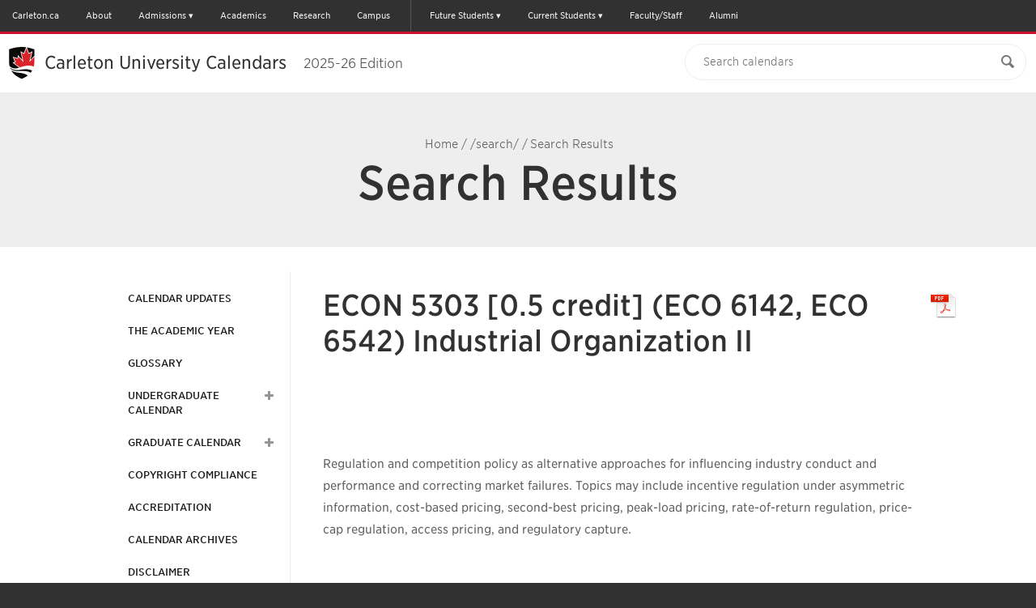

--- FILE ---
content_type: text/html; charset=UTF-8
request_url: https://calendar.carleton.ca/search/?P=ECON%205303
body_size: 68871
content:
<!doctype html>
<html xml:lang="en" lang="en" dir="ltr">

<head>
<title>Search Results &lt; Carleton University</title>
<meta http-equiv="Content-Type" content="text/html; charset=utf-8" />
<link rel="search" type="application/opensearchdescription+xml"
         href="/search/opensearch.xml" title="Calendar" />
<meta name="viewport" content="width=device-width, initial-scale=1.0, minimum-scale=1.0" />
<link href="/favicon.ico" rel="shortcut icon" />
<link rel="stylesheet" type="text/css" href="/css/reset.css" />
<link rel="stylesheet" type="text/css" href="/css/courseleaf.css" />
<link rel="stylesheet" type="text/css" href="/fonts/font-awesome/font-awesome.min.css" />
<!-- LEEPFROG FONTS -->
<!-- <link rel="stylesheet" type="text/css" href="https://cloud.typography.com/6307052/6118752/css/fonts.css" /> -->
<!-- <link rel="stylesheet" type="text/css" href="https://cu-fonts.s3.amazonaws.com/440544/DDE0166DD0908D467.css" /> -->
<link rel="stylesheet" type="text/css" href="/css/fonts.css" />
<!-- CARLETON FONTS -->
<!-- <link rel="stylesheet" type="text/css" id="fonts-css" href="https://cloud.typography.com/6307052/6118752/css/fonts.css" media="screen" /> -->
<link rel="stylesheet" type="text/css" href="/css/screen.css?v=20220621" media="screen" />
<link rel="stylesheet" type="text/css" href="/css/print.css" media="print" />
<script type="text/javascript" src="/js/jquery.js"></script>
<script type="text/javascript" src="/js/jquery-1.10.1.min.js"></script>
<script type="text/javascript"> var $j = jQuery.noConflict(true); </script>
<script type="text/javascript" src="/js/lfjs.js"></script>
<script type="text/javascript" src="/js/lfjs_any.js"></script>
<link rel="stylesheet" type="text/css" href="/js/lfjs.css" />
<script type="text/javascript" src="/js/courseleaf.js"></script>
<script type="text/javascript" src="/js/jquery.sticky-kit.min.js"></script>
<script type="text/javascript" src="/js/custom.js?v=3"></script>



</head>



<body>




<!--htdig_noindex-->
<div class="svg-container" style="display: none;"><?xml version="1.0" encoding="UTF-8"?><!DOCTYPE svg PUBLIC "-//W3C//DTD SVG 1.1//EN" "http://www.w3.org/Graphics/SVG/1.1/DTD/svg11.dtd"><svg xmlns="http://www.w3.org/2000/svg"><symbol id="arrow-right" viewBox="0 0 512 512"><path d="M256 0C114.615 0 0 114.615 0 256s114.615 256 256 256c141.386 0 256-114.615 256-256S397.386 0 256 0zm102.907 281.663S256.797 388.87 246.352 399.06c-10.441 10.188-29.234 10.884-40.394 0-11.141-10.875-12.032-26.051.012-39.395l93.672-97.699-93.676-97.706c-12.042-13.338-11.15-28.518-.011-39.389 11.16-10.883 29.954-10.191 40.396 0 10.445 10.191 112.555 117.397 112.555 117.397 5.571 5.435 8.36 12.563 8.36 19.699.002 7.135-2.787 14.26-8.359 19.696z"/></symbol><symbol id="calendar" viewBox="0 0 512 512"><path d="M91.428 45.713v27.43h-36.57c-9.902 0-18.465 3.615-25.715 10.857-7.241 7.25-10.857 15.812-10.857 25.714v365.715c0 9.893 3.616 18.464 10.857 25.715C36.393 508.375 44.955 512 54.857 512h402.285c9.894 0 18.465-3.625 25.715-10.856 7.231-7.251 10.857-15.822 10.857-25.715V109.714c0-9.901-3.626-18.464-10.857-25.714-7.25-7.242-15.821-10.857-25.715-10.857h-36.571v-27.43c.019-12.58-4.463-23.348-13.428-32.294C398.197 4.473 387.43 0 374.857 0h-18.286c-12.589-.01-23.338 4.464-32.285 13.419-8.946 8.964-13.429 19.724-13.429 32.294v27.43H201.143v-27.43c.01-12.58-4.465-23.348-13.42-32.294C178.759 4.473 168 0 155.429 0h-18.286c-12.58-.01-23.348 4.464-32.295 13.419-8.947 8.964-13.42 19.724-13.42 32.294zm45.715 429.716H54.857v-82.286h82.285v82.286zm0-100.572H54.857v-91.43h82.285v91.43zm0-109.714H54.857v-82.285h82.285v82.285zm109.714 210.286h-91.429v-82.286h91.429v82.286zm0-100.572h-91.429v-91.43h91.429v91.43zm210.286 100.572h-82.285v-82.286h82.285v82.286zm0-100.572h-82.285v-91.43h82.285v91.43zm0-192v82.285h-82.285v-82.285h82.285zM347.428 45.713c-.017-2.49.895-4.633 2.716-6.437 1.804-1.804 3.946-2.706 6.428-2.706h18.286c2.482-.008 4.625.894 6.429 2.706 1.803 1.812 2.714 3.964 2.714 6.437V128c.018 2.481-.893 4.633-2.714 6.438-1.804 1.803-3.946 2.705-6.429 2.705h-18.286c-2.481.009-4.624-.893-6.428-2.705-1.821-1.822-2.716-3.965-2.716-6.438V45.713zm-82.285 137.144h91.429v82.285h-91.429v-82.285zm0 100.571h91.429v91.43h-91.429v-91.43zm0 109.715h91.429v82.286h-91.429v-82.286zm-18.286-210.286v82.285h-91.429v-82.285h91.429zM128 45.713c-.01-2.49.893-4.633 2.705-6.437s3.965-2.706 6.438-2.706h18.286c2.481-.008 4.634.894 6.437 2.706 1.805 1.812 2.706 3.964 2.706 6.437V128c.009 2.481-.893 4.633-2.706 6.438-1.82 1.803-3.963 2.705-6.437 2.705h-18.286c-2.482.009-4.634-.893-6.438-2.705-1.804-1.823-2.705-3.965-2.705-6.438V45.713z"/></symbol><symbol id="carleton-logo" viewBox="0 0 444.62 113.883"><g fill="#FFF"><path d="M83.085 77.295c.261-.685.507-1.376.735-2.074 1.843-5.446 2.758-11.239 2.708-17.312 0 0-.032-37.153-.157-50.226a96.297 96.297 0 0 0-3.334-.887c-.983-.264-2.12-.53-3.388-.796C68.885 3.646 56.4 2.37 45.878 2.061l.025.051a65.788 65.788 0 0 0-1.646-.009c-.524.005-1.078.018-1.644.035l.068-.137C30.705 1.946 16.168 3.95 4.53 7.029c-1.061.245-1.875.467-2.37.654-.026 2.679-.048 6.377-.067 10.553-.089 18.22-.091 39.673-.091 39.673-.069 8.352 1.666 16.177 5.179 23.281.268.549.547 1.094.839 1.635.083.154.154.312.239.466l.004-.017c.402.729.821 1.454 1.269 2.172H9.53l.023.035a49.889 49.889 0 0 0 2.5 3.636c.47.609.947 1.204 1.429 1.786.357.432.723.851 1.089 1.271.113.13.224.265.338.394 6.761 7.633 14.907 13.236 23.907 17.215.341.166.676.334 1.021.499.026.013.309.109.72.247.811.334 1.822.628 2.732.913l.975.324c1.086-.395 2.61-.782 3.729-1.245l.725-.242c.693-.322 1.37-.645 2.039-.969 4.162-1.913 8.133-4.184 11.861-6.85l.198-.142c.313-.226.626-.45.937-.682 4.76-3.496 8.855-7.506 12.724-12.52 2.858-3.789 4.989-7.614 6.545-11.656l.063-.165z"/><path d="M44.292 113.883l-2.094-.686c-.79-.244-1.606-.496-2.338-.793-.728-.244-.774-.264-.905-.328l-1.015-.496c-9.64-4.26-17.916-10.221-24.528-17.687l-.348-.405c-.408-.469-.769-.883-1.122-1.31-.497-.6-.987-1.212-1.472-1.84a52.577 52.577 0 0 1-1.368-1.899l-.079.334-2.514-4.513c-.06-.108-.115-.219-.17-.329l-.078-.154a46.87 46.87 0 0 1-.878-1.711C1.742 74.705-.07 66.567.002 57.891c0-.198.002-21.65.091-39.666.019-4.179.041-7.881.067-10.562l.013-1.369 1.282-.483c.572-.215 1.431-.455 2.625-.73C15.899 1.952 30.531 0 42.203 0l3.709.016-.022.045.047.001c11.691.344 24.135 1.796 34.14 3.984 1.292.271 2.469.548 3.479.818 1.125.28 2.267.579 3.369.896l1.433.412.014 1.49c.124 12.932.156 49.872.157 50.243.051 6.242-.896 12.288-2.813 17.956-.231.708-.488 1.43-.76 2.145l-.077.199c-1.635 4.246-3.864 8.218-6.805 12.115-3.988 5.168-8.158 9.271-13.137 12.928-.268.199-.551.403-.833.607l-.337.241c-3.718 2.659-7.819 5.027-12.173 7.029-.641.312-1.328.638-2.031.965l-.209.083-.662.222c-.723.294-1.533.544-2.316.786-.509.157-1.003.309-1.427.463l-.657.239zm-3.671-5.445c.111.039.314.107.571.193l.126.047c.58.239 1.333.472 2.06.696l.877.28c.3-.098.616-.195.938-.295.721-.223 1.467-.453 2.036-.688l.748-.255a143.58 143.58 0 0 0 1.907-.907c4.162-1.913 8.042-4.154 11.57-6.677l.311-.223c.265-.19.529-.381.791-.576 4.682-3.438 8.598-7.293 12.337-12.139 2.7-3.579 4.753-7.233 6.263-11.153l1.908.61-1.87-.71c.272-.714.507-1.375.725-2.043 1.781-5.264 2.657-10.867 2.609-16.675 0-.372-.031-34.663-.144-48.717-.603-.161-1.215-.317-1.831-.472a61.539 61.539 0 0 0-3.314-.779c-9.355-2.046-20.887-3.433-31.888-3.846h-1.479a68.831 68.831 0 0 0-1.183-.011l-.413.002c-.51.005-1.049.018-1.6.034l-3.35.104.103-.204c-10.836.278-23.741 2.112-34.387 4.929-.348.08-.644.152-.896.217-.021 2.491-.039 5.614-.054 9.064-.088 18.008-.09 39.449-.09 39.664-.066 8.061 1.606 15.59 4.972 22.396a43 43 0 0 0 .807 1.573c.032.059.063.119.094.181l.139.25c.428.775.826 1.456 1.215 2.08l.072.118a48.984 48.984 0 0 0 2.349 3.407c.443.573.905 1.15 1.373 1.715.332.4.671.789 1.01 1.179l.376.438c6.227 7.029 14.039 12.651 23.216 16.709l.996.484z"/></g><g fill="#FFF"><path d="M44.263 111.766l4.454-1.487c12.162-5.644 20.362-11.575 27.758-21.161 7.007-9.287 9.7-18.771 10.052-31.209 0-.001-.167-40.171-.24-49.96-4.312-2.465-30.249-5.951-42.03-5.846"/><path d="M44.896 113.663l-1.267-3.795 4.347-1.451c12.273-5.708 20.077-11.659 26.915-20.521 6.394-8.476 9.28-17.466 9.637-30.044-.002-.316-.155-37.028-.231-48.597-5.86-2.066-28.491-5.285-40.021-5.152l-.036-4c11.823-.107 38.213 3.35 43.041 6.109l.999.571.009 1.15c.071 9.441.24 49.795.24 49.975-.383 13.53-3.509 23.207-10.456 32.413-7.294 9.454-15.551 15.757-28.513 21.771l-.208.083-4.456 1.488z"/></g><g fill="#FFF"><path d="M44.258 2.103c-12.61.113-38.017 4.046-42.098 5.58-.156 19.109-.158 50.225-.158 50.225.303 11.876 3.052 21.934 10.051 31.209 7.403 9.599 16.223 15.631 27.784 21.164.105.05 4.427 1.484 4.427 1.484"/><path d="M43.633 113.664c-4.438-1.474-4.515-1.51-4.654-1.576-13.04-6.241-21.565-12.744-28.51-21.749C3.658 81.312.336 71.028.002 57.959c0-.362.003-31.394.157-50.293L.17 6.293l1.285-.482C6.133 4.054 31.81.214 44.24.103l.036 4c-11.28.101-33.689 3.428-40.128 5.071-.143 18.976-.146 48.431-.146 48.734.315 12.31 3.291 21.579 9.647 30.004 6.596 8.553 14.417 14.509 26.964 20.523.469.164 2.823.948 4.28 1.432l-1.26 3.797z"/></g><path fill="#FFF" d="M172.424 25.726h-2.764c-.354-13.545-5.803-19.806-18.424-19.806-18.148 0-20.636 15.753-20.636 31.138 0 12.988 1.474 31.229 19.069 31.229 12.805 0 19.549-8.811 19.898-21.926h2.764v18.24c-8.292 4.515-15.477 6.541-22.939 6.541-19.99 0-30.953-14.278-30.953-34.084 0-19.623 12.252-33.994 32.243-33.994 7.278 0 15.016 2.211 21.741 5.344v17.318zM193.331 43.413c3.777-.92 6.633-1.75 10.133-2.947v-3.869c0-6.357-1.105-10.502-7.185-10.502-4.606 0-7.418 1.381-7.418 7.461 0 3.594-1.382 5.271-4.607 5.271-2.394 0-4.557-1.125-4.557-3.89 0-8.843 8.937-11.146 16.306-11.146 14.094 0 16.858 5.804 16.858 13.45V60.64c0 7.002 2.119 7.095 7.277 7.095v2.303h-7.001c-5.159 0-8.752-.461-10.226-5.988-3.593 5.527-8.106 7.093-14.187 7.093-9.581 0-12.621-4.975-12.621-13.357 0-7.646 3.961-11.238 11.699-13.081l5.529-1.292zm.553 2.487c-5.527 1.658-7.277 3.685-7.277 11.792 0 5.62 1.013 10.594 5.988 10.594 8.014 0 10.87-10.133 10.87-16.397v-8.845l-9.581 2.856z"/><path fill="#FFF" d="M226.671 27.2h-7.923v-2.304h17.318v10.595h.186c1.933-5.344 5.894-11.7 12.896-11.7 5.436 0 8.384 3.501 8.384 8.844 0 3.686-1.474 6.173-4.791 6.173-2.487 0-4.605-1.844-4.605-4.699 0-1.289.46-3.5.46-4.697 0-1.29-.922-2.304-2.304-2.304-4.79 0-10.226 10.503-10.226 20.451v20.176h7.647v2.303h-24.835v-2.303h7.792V27.2z"/><path fill="#FFF" d="M254.82 4.169h17.319v63.565h7.923v2.303H254.82v-2.303h7.923V6.472h-7.923V4.169z"/><path fill="#FFF" d="M288.421 44.61v.738c0 12.896 1.751 22.938 13.635 22.938 8.383 0 12.621-5.158 15.016-11.791l2.027.737c-3.961 10.686-10.228 13.909-20.36 13.909-13.818 0-20.819-10.686-20.819-23.675 0-12.437 8.015-23.676 21.464-23.676 11.793 0 19.807 8.476 19.807 20.819h-30.77zm19.715-2.855c0-6.633-.369-15.66-9.765-15.66-7.924 0-9.95 9.949-9.95 15.66h19.715zM319.302 24.896h6.356v-12.25h9.396v12.251h10.225V27.2h-10.225v32.059c0 5.436 1.104 8.015 4.883 8.015 3.5 0 4.975-2.579 6.448-5.528l2.118.922-.828 1.657c-1.843 3.317-4.976 6.266-11.607 6.266-9.581 0-10.41-5.435-10.41-11.331V27.2h-6.356v-2.304z"/><path fill="#FFF" d="M368.962 23.791c16.396 0 21.464 14.371 21.464 23.676 0 9.304-5.067 23.675-21.464 23.675s-21.466-14.371-21.466-23.675c0-9.305 5.068-23.676 21.466-23.676zm0 45.048c10.87 0 10.962-11.699 10.962-21.372s-.092-21.372-10.962-21.372c-10.871 0-10.963 11.699-10.963 21.372s.092 21.372 10.963 21.372z"/><path fill="#FFF" d="M398.281 67.734V27.2h-7.922v-2.304h17.319v8.659h.185c2.855-6.264 8.383-9.765 15.937-9.765 9.029 0 13.542 3.777 13.542 12.989v30.954h7.278v2.303h-23.952v-2.303h7.277V37.241c0-5.066-.922-10.134-7.37-10.134-8.566 0-12.896 8.106-12.896 16.675v23.952h7.277v2.303h-24.597v-2.303h7.922zM145.531 102.458c0 4.768-3.204 8.308-9.359 8.308-6.187 0-9.39-3.54-9.39-8.308V90.039h4.899v12.248c0 2.483 1.885 4.368 4.491 4.368 2.575 0 4.46-1.885 4.46-4.368V90.039h4.899v12.419zM164.184 90.039h6.658l9.453 14.046h.063V90.039h4.9v20.214h-6.408l-9.705-14.39h-.062v14.39h-4.899V90.039zM204.003 90.039h4.899v20.214h-4.899V90.039zM225.136 90.039h5.591l5.496 13.247h.062l5.591-13.247h5.246l-9.172 20.214h-3.925l-8.889-20.214zM261.719 90.039h15.107v4.111h-10.207v3.769h9.642v4.111h-9.642v4.112h10.772v4.11h-15.673V90.039zM295.759 90.039h8.605c4.555 0 8.386 1.427 8.386 6.139 0 2.826-1.665 5.024-4.807 5.538l5.654 8.537h-5.873l-4.649-8.08h-2.417v8.08h-4.899V90.039zm4.899 8.364h2.889c1.79 0 4.115-.056 4.115-2.255 0-2.025-2.012-2.34-3.8-2.34h-3.204v4.595zM342.646 94.978c-.786-.913-2.355-1.341-3.549-1.341-1.382 0-3.299.57-3.299 2.084 0 3.682 10.239 1.313 10.239 8.394 0 4.512-3.988 6.651-8.574 6.651-2.857 0-5.37-.77-7.475-2.54l3.486-3.483c1.006 1.2 2.638 1.913 4.271 1.913 1.603 0 3.392-.685 3.392-2.113 0-3.71-10.426-1.713-10.426-8.45 0-4.312 4.113-6.566 8.479-6.566 2.512 0 4.93.599 6.814 2.112l-3.358 3.339zM364.22 90.039h4.9v20.214h-4.9V90.039zM391.854 93.979h-6.346V90.04h17.589v3.939h-6.345v16.274h-4.898V93.979zM424.858 101.631l-8.354-11.592h6.094l4.712 7.565 4.993-7.565h5.811l-8.355 11.592v8.622h-4.9v-8.622z"/><path d="M72.227 58.258l-1.064-.347-.231-1.112-1.828-.714c-4.977-1.73-10.079-3.125-15.347-3.627-3.393-.324-6.828-.07-9.435 1.608-2.599-1.679-6.032-1.933-9.425-1.608-5.27.502-10.379 1.896-15.363 3.627l-1.829.714-.236 1.112-1.066.347-5.959 24.894c3.36-.618 10.286-1.623 14.122-2.021 4.773-.533 8.84-.734 14.229-.553-.024.216-.087.396.047.611.625.598 1.883.541 2.888.631 1.045.041 1.509.057 2.537.065 1.027.007 1.495-.024 2.537-.065 1.005-.09 2.265-.033 2.892-.631.134-.216.073-.396.049-.611 5.391-.182 9.458.02 14.228.553 3.834.398 10.754 1.403 14.115 2.021l-5.861-24.894zM43.602 76.996c-2.775-1.487-6.237-1.71-9.61-1.52-7.204.463-13.682 2.047-20.464 4.357l5.19-22.518c5.208-1.982 10.682-3.556 16.343-4.034 3.708-.227 6.898.24 8.733 1.559l-.192 22.156zm10.965-1.519c-3.37-.19-6.834.032-9.615 1.52l-.101-22.155c1.839-1.318 5.033-1.785 8.739-1.559 5.66.479 11.126 2.052 16.329 4.034l5.094 22.518c-6.771-2.312-13.242-3.896-20.446-4.358z"/><path d="M45.878 2.061l5.915 11.891.017.04c.023.051.102.211.313.58.198-.076.389-.153.58-.232.267-.15 9.909-5.635 9.909-5.635l-4.69 23.031c1.895-1.992 9.565-10.063 9.565-10.063s3.263 6.202 4.025 7.653c.132-.021 1.049-.175 1.049-.175l-.521.087 11.756-3.232L80.057 39.2s-.051.087-.07.112l.009.004-.049.152.036-.052s-.308.931-.448 1.347c-.055.171-.185.59-.221.697l6.02 3.105-12.506 11.086.135.646 1.03.338 6.271 26.658c4.258-7.649 6.337-16.205 6.262-25.386 0 0-.032-37.153-.157-50.226-11.974-3.442-27.688-5.243-40.491-5.62M44.263 111.766c1.108-.402 2.679-.797 3.804-1.273 10.977-4.562 20.755-11.452 28.408-21.375a50.987 50.987 0 0 0 2.522-3.671l-1.29-.237c-3.458-.636-10.369-1.626-13.97-2.001a96.38 96.38 0 0 0-1.397-.146c-.385-.039-.767-.076-1.142-.11h-.015a104.625 104.625 0 0 0-2.401-.182 86.787 86.787 0 0 0-7.57-.139l-.073.07c-1.064 1.017-2.544 1.103-3.626 1.166l-.601.04-.612.026-2.051.044-2.602-.067-.628-.043c-1.082-.063-2.562-.149-3.626-1.169l-.069-.067a90.034 90.034 0 0 0-6.447.075c-.483.023-.967.053-1.457.084l-.027.003c-.238.016-.474.031-.714.05-.016 0-.031.003-.047.004-.232.017-.463.036-.699.055-.036.002-.074.006-.112.01-.214.019-.428.036-.646.056l-.209.021c-.188.017-.376.034-.567.053l-.367.035-.429.046c-.27.028-.543.059-.821.087-3.593.374-10.506 1.365-13.959 2l-1.293.235a50.68 50.68 0 0 0 2.523 3.671c7.654 9.923 17.432 16.813 28.406 21.375 1.126.477 2.698.871 3.804 1.274M42.683 2.001C29.877 1.942 14.146 4.236 2.16 7.683c-.128 13.072-.158 50.225-.158 50.225-.076 9.181 2.003 17.734 6.257 25.383l6.382-26.659 1.033-.336c.014-.06.069-.318.12-.562L3.195 44.565l6.018-3.105a288.7 288.7 0 0 1-.249-.789l-.339-1.021a1.09 1.09 0 0 0-.036-.044L4.734 26.005l11.757 3.232-.51-.084c.102.018.912.151 1.039.174l4.025-7.655 9.562 10.061c-.419-2.05-4.69-23.027-4.69-23.027l9.912 5.634c.191.079.381.156.578.232.22-.385.294-.536.31-.572l.02-.045 5.258-10.566.688-1.388"/><path fill="#AA1F23" d="M11.839 41.876c-.043.625-.628 1.333-.964 1.582l-3.227 1.664 10.461 9.273.701-.273.038-.013c6.021-2.092 11.058-3.278 15.851-3.734 3.941-.376 7.103.056 9.624 1.302 2.529-1.246 5.692-1.678 9.634-1.302 4.79.457 9.822 1.643 15.834 3.734l.038.014.624.243 10.427-9.244-3.227-1.664c-.333-.249-.92-.957-.962-1.582-.013-.186-.034-.166-.052-.111l.009-.053c.061-.369 0-.292.336-1.29-.027.026.615-1.899.631-1.915l2.511-8.86-7.413 2.038c-.406.024-.781.167-1.18.224-.696.099-1.254.192-1.67-.266l-2.975-5.657-8.463 8.902-.671.666c-1.425 1.082-3.437-.084-2.557-3.162l3.812-18.721-5.192 2.953c-.7.291-1.302.531-2.263.832-.318.1-.635-.105-.849-.306-.37-.604-.993-1.638-1.207-2.107L44.266 4.517l-5.238 10.526c-.211.47-.834 1.502-1.204 2.106-.213.201-.532.406-.849.307a23.788 23.788 0 0 1-2.263-.832l-5.195-2.953 3.812 18.721c.879 3.078-1.132 4.244-2.556 3.162l-.669-.666-8.462-8.902-2.975 5.657c-.419.458-.979.364-1.671.266-.399-.057-.772-.199-1.178-.224l-7.414-2.038 2.51 8.86c.017.016.66 1.941.63 1.915.335.998.275.921.335 1.29a.525.525 0 0 0 .007.042c-.015-.046-.036-.052-.047.122zm38.787-24.807c-.214-.224-.269-.386 0 0zm-12.72-.001c.267-.383.213-.223 0 0z"/><path d="M40.75 60.341c-2.96-1.255-6.396-.869-9.524-.327-3.694.64-5.411 1.105-9.479 2.467l.228-1.013s5.125-1.996 12.044-2.805c0 0 3.978-.502 6.73.717v.961h.001zM40.75 64.82c-2.96-1.254-6.396-.868-9.524-.327-3.694.641-6.342 1.048-10.531 2.443l.228-1.014s6.177-1.971 13.097-2.78c0 0 3.978-.502 6.73.717v.961zM40.75 69.359c-2.96-1.255-6.396-.869-9.524-.327-3.694.639-7.447 1.628-11.69 3.048l.229-1.013S27.1 68.49 34.02 67.68c0 0 3.978-.502 6.73.716v.963zM47.673 60.341c2.96-1.255 6.396-.869 9.523-.327 3.694.64 5.411 1.105 9.479 2.467l-.228-1.013s-5.125-1.996-12.044-2.805c0 0-3.978-.502-6.73.717v.961zM47.673 64.82c2.96-1.254 6.396-.868 9.523-.327 3.694.641 6.342 1.048 10.532 2.443l-.229-1.014s-6.176-1.971-13.096-2.78c0 0-3.978-.502-6.73.717v.961zM47.673 69.359c2.96-1.255 6.396-.869 9.523-.327 3.694.639 7.448 1.628 11.689 3.048l-.227-1.013s-7.336-2.577-14.256-3.387c0 0-3.978-.502-6.73.716v.963h.001z"/></symbol><symbol id="clock" viewBox="0 0 512 512"><path fill-rule="evenodd" clip-rule="evenodd" d="M198.821 289.665c-9.077 0-16.464-7.391-16.464-16.472s7.387-16.468 16.464-16.468h60.314V162.75c0-9.077 7.391-16.464 16.468-16.464 9.081 0 16.468 7.387 16.468 16.464v110.444c0 9.081-7.387 16.472-16.468 16.472h-76.782v-.001zm0 0"/><path d="M255.5 512c-68.38 0-132.667-26.629-181.02-74.98S-.5 324.38-.5 256 26.128 123.333 74.48 74.98 187.12 0 255.5 0s132.668 26.628 181.02 74.98S511.5 187.62 511.5 256c0 68.38-26.629 132.668-74.98 181.02S323.88 512 255.5 512zm0-438.857c-100.828 0-182.857 82.03-182.857 182.857 0 100.828 82.03 182.857 182.857 182.857 100.828 0 182.857-82.029 182.857-182.857S356.328 73.143 255.5 73.143z"/></symbol><symbol id="cu-shield-outlined" viewBox="0 0 36.85 47.31"><title>Carleton University Logo</title><path fill="#FFF" stroke="#FFF" stroke-width="2" stroke-miterlimit="10" d="M4.105 35.397c.322.514.669 1.02 1.041 1.514 3.154 4.09 7.186 6.93 11.709 8.811.465.197 1.113.359 1.568.525.446-.162 1.07-.32 1.531-.511l.306-.103c.29-.135.557-.271.836-.407a30.265 30.265 0 0 0 4.162-2.319c.052-.034.099-.07.149-.104.367-.248.732-.498 1.088-.765 1.944-1.434 3.623-3.075 5.207-5.127.444-.59.834-1.184 1.197-1.78l.365-.622c.021-.037.037-.075.057-.111a19.317 19.317 0 0 0 .673-1.351c.119-.264.238-.529.345-.798 1.026-2.548 1.53-5.299 1.507-8.202 0 0-.013-15.316-.064-20.705-.337-.098-.696-.184-1.046-.273-.58-.17-1.34-.344-2.21-.516-3.563-.746-7.525-1.216-11.154-1.426l-.021-.004s-1.924-.136-3.582-.117L17.773 1C12.494.975 6.009 1.92 1.068 3.341c-.052 5.388-.065 20.705-.065 20.705-.031 3.783.825 7.309 2.579 10.463 0 0 .264.484.523.888z"/><path d="M29.951 24.188l-.438-.143-.096-.459-.754-.293c-2.051-.713-4.154-1.289-6.326-1.496-1.398-.133-2.814-.029-3.889.664-1.072-.693-2.486-.797-3.886-.664-2.173.207-4.278.783-6.333 1.496l-.754.293-.098.459-.439.143-2.456 10.264c1.386-.256 4.24-.67 5.822-.834a37.711 37.711 0 0 1 5.865-.229c-.01.09-.035.162.02.252.258.246.775.223 1.19.26.431.018.622.023 1.046.027s.615-.01 1.045-.027c.415-.037.935-.014 1.193-.26.055-.09.029-.162.02-.252a37.7 37.7 0 0 1 5.865.229c1.58.164 4.433.578 5.818.834l-2.415-10.264zm-11.8 7.725c-1.144-.613-2.571-.703-3.962-.625-2.969.189-5.64.844-8.436 1.795l2.14-9.281c2.147-.818 4.403-1.467 6.737-1.664 1.528-.094 2.844.1 3.6.643l-.079 9.132zm4.521-.625c-1.389-.078-2.817.012-3.964.625l-.042-9.133c.759-.543 2.075-.736 3.604-.643 2.333.197 4.586.846 6.73 1.664l2.101 9.281c-2.792-.95-5.459-1.604-8.429-1.794z"/><path d="M19.09 1.023l2.438 4.901.007.017c.01.021.042.087.129.239.082-.031.16-.063.24-.096l4.084-2.323-1.934 9.493c.781-.82 3.943-4.148 3.943-4.148s1.344 2.559 1.659 3.156l.433-.072-.215.035 4.846-1.332-1.541 5.439-.029.047h.004l-.02.064.015-.021-.185.555-.091.287 2.481 1.279s-2.83 2.51-5.156 4.57l.057.266.424.141 2.586 10.988c1.756-3.152 2.611-6.68 2.581-10.463 0 0-.013-15.316-.064-20.705-4.937-1.419-11.415-2.161-16.692-2.317M18.424 46.247c.457-.166 1.105-.328 1.568-.525 4.525-1.881 8.557-4.721 11.711-8.811.371-.494.717-1 1.039-1.514l-.531-.097a99.564 99.564 0 0 0-5.758-.826c-.163-.018-.322-.033-.479-.051l-.098-.008a20.843 20.843 0 0 0-.471-.047h-.006a43.32 43.32 0 0 0-.475-.039l-.038-.002c-.161-.014-.319-.023-.478-.033a36.771 36.771 0 0 0-3.121-.059l-.029.031c-.439.418-1.049.453-1.496.479l-.247.018-.253.012-.845.018-1.073-.027-.259-.02c-.445-.025-1.056-.061-1.495-.48l-.027-.029c-.936-.02-1.791-.01-2.658.031l-.601.035-.011.002c-.096.005-.193.01-.293.018l-.02.002-.288.023c-.015 0-.03.002-.046.004-.088.008-.176.014-.267.021l-.086.01c-.077.008-.155.014-.233.021a3.72 3.72 0 0 0-.152.016l-.176.018c-.111.012-.225.025-.339.035-1.481.157-4.331.565-5.754.827l-.533.098c.322.514.669 1.02 1.041 1.514 3.154 4.09 7.186 6.93 11.709 8.811.464.196 1.113.358 1.568.524M17.773.999C12.494.975 6.009 1.92 1.068 3.341c-.052 5.388-.065 20.705-.065 20.705-.031 3.783.825 7.309 2.579 10.463l2.631-10.99s.369-.119.426-.139a8.08 8.08 0 0 0 .049-.23l-5.192-4.605 2.48-1.279-.103-.324c-.051-.154-.105-.32-.141-.422 0-.002-.014-.02-.014-.02l-1.59-5.605 4.848 1.332-.211-.034.428.071 1.66-3.156 3.941 4.148-1.934-9.492 4.086 2.322.238.096a4.38 4.38 0 0 0 .128-.236l.008-.018 2.167-4.356.286-.573"/><path fill="#AA1F23" d="M5.059 17.437c-.018.258-.26.549-.397.652l-1.332.685 4.312 3.822.289-.111.016-.006c2.482-.863 4.559-1.352 6.535-1.539 1.624-.156 2.928.021 3.967.535 1.042-.514 2.347-.691 3.971-.535 1.975.188 4.049.676 6.527 1.539l.016.006.258.1 4.299-3.811-1.33-.686c-.139-.104-.381-.395-.398-.652-.004-.076-.014-.068-.021-.047.001-.006.003-.012.003-.021.025-.152 0-.119.139-.531-.01.01.254-.783.261-.789l1.036-3.653-3.057.841c-.168.01-.321.068-.486.092-.287.041-.518.08-.688-.109l-1.226-2.332-3.489 3.67-.276.275c-.588.445-1.417-.035-1.055-1.305l1.572-7.717-2.141 1.217c-.289.12-.537.219-.934.344-.131.041-.262-.044-.35-.127-.152-.249-.409-.674-.498-.869l-2.156-4.338-2.16 4.338c-.086.195-.344.62-.496.869-.088.083-.219.168-.35.127a10.034 10.034 0 0 1-.933-.344L12.346 5.81l1.572 7.717c.361 1.27-.467 1.75-1.055 1.305l-.275-.275L9.1 10.886l-1.227 2.332c-.172.189-.403.15-.688.109-.165-.023-.318-.082-.485-.092l-3.057-.841 1.035 3.653c.007.006.271.799.26.789.138.412.113.379.138.531l.003.018c-.008-.019-.017-.021-.02.052zM21.047 7.21c-.088-.092-.111-.159 0 0zm-5.243 0c.11-.158.087-.092 0 0z"/><path d="M16.977 25.048c-1.221-.518-2.637-.357-3.926-.135-1.523.264-2.23.455-3.908 1.018l.095-.418s2.112-.822 4.965-1.156c0 0 1.64-.207 2.774.295v.396zM16.977 26.894c-1.221-.516-2.637-.357-3.926-.135-1.523.266-2.615.434-4.342 1.008l.094-.418s2.547-.812 5.399-1.145c0 0 1.64-.209 2.774.295v.395h.001zM16.977 28.767c-1.221-.518-2.637-.359-3.926-.137-1.523.264-3.07.672-4.819 1.258l.094-.418s3.024-1.062 5.877-1.396c0 0 1.64-.207 2.774.295v.398zM19.83 25.048c1.221-.518 2.637-.357 3.926-.135 1.522.264 2.23.455 3.907 1.018l-.095-.418s-2.111-.822-4.965-1.156c0 0-1.639-.207-2.773.295v.396zM19.83 26.894c1.221-.516 2.637-.357 3.926-.135 1.522.266 2.613.434 4.342 1.008l-.096-.418s-2.545-.812-5.398-1.145c0 0-1.639-.209-2.773.295v.395h-.001zM19.83 28.767c1.221-.518 2.637-.359 3.926-.137 1.522.264 3.07.672 4.818 1.258l-.094-.418s-3.023-1.062-5.877-1.396c0 0-1.639-.207-2.773.295v.398z"/></symbol><symbol id="cu-white-outlined" viewBox="0 0 183.71 47.83"><path fill="#FFF" stroke="#FFF" stroke-width="2.5" stroke-miterlimit="10" d="M4.354 35.649a21.1 21.1 0 0 0 1.041 1.514c3.155 4.09 7.186 6.93 11.709 8.811.464.197 1.112.359 1.568.525.446-.162 1.07-.32 1.531-.51l.306-.104c.29-.135.557-.271.836-.406a30.166 30.166 0 0 0 4.162-2.32c.051-.033.099-.07.15-.104.366-.248.732-.498 1.087-.766 1.945-1.434 3.624-3.074 5.208-5.127.444-.59.833-1.184 1.197-1.779l.366-.623c.021-.037.037-.074.057-.111.165-.299.318-.6.464-.904.072-.146.14-.297.208-.447.119-.264.238-.529.344-.797 1.027-2.549 1.531-5.299 1.507-8.203 0 0-.013-15.315-.064-20.705-.337-.097-.696-.183-1.046-.273a26.477 26.477 0 0 0-2.209-.516c-3.563-.746-7.525-1.215-11.154-1.425l-.022-.004s-1.925-.136-3.583-.117l.003-.007c-5.278-.023-11.764.922-16.705 2.342-.052 5.389-.065 20.705-.065 20.705-.031 3.783.826 7.309 2.579 10.463.001 0 .265.484.525.888z"/><path fill="#FFF" d="M71.504 11.031h-1.14c-.147-5.584-2.393-8.165-7.595-8.165-7.482 0-8.508 6.494-8.508 12.836 0 5.354.608 12.873 7.861 12.873 5.278 0 8.059-3.633 8.203-9.037h1.139v7.518c-3.418 1.861-6.38 2.697-9.455 2.697-8.241 0-12.76-5.886-12.76-14.051 0-8.089 5.05-14.013 13.291-14.013 3 0 6.189.911 8.963 2.202v7.14zM80.121 18.322a44.292 44.292 0 0 0 4.178-1.216v-1.595c0-2.62-.456-4.329-2.963-4.329-1.896 0-3.057.57-3.057 3.076 0 1.481-.57 2.173-1.899 2.173-.986 0-1.878-.464-1.878-1.603 0-3.646 3.684-4.596 6.721-4.596 5.811 0 6.95 2.393 6.95 5.545v9.645c0 2.887.872 2.926 2.999 2.926v.947h-2.885c-2.127 0-3.609-.189-4.217-2.467-1.48 2.277-3.342 2.924-5.848 2.924-3.949 0-5.202-2.051-5.202-5.507 0-3.151 1.632-4.633 4.823-5.392l2.278-.531zm.229 1.026c-2.277.684-3 1.519-3 4.861 0 2.315.418 4.366 2.469 4.366 3.303 0 4.48-4.177 4.48-6.76V18.17l-3.949 1.178z"/><path fill="#FFF" d="M93.865 11.639H90.6v-.95h7.139v4.368h.076c.797-2.202 2.43-4.823 5.316-4.823 2.24 0 3.457 1.443 3.457 3.646 0 1.52-.607 2.544-1.975 2.544-1.025 0-1.898-.759-1.898-1.936 0-.532.189-1.443.189-1.938 0-.531-.381-.949-.951-.949-1.975 0-4.215 4.329-4.215 8.431v8.317h3.154v.947h-10.24v-.947h3.213v-16.71z"/><path fill="#FFF" d="M105.471 2.146h7.139v26.203h3.266v.947h-10.404v-.947h3.264V3.095h-3.264v-.949z"/><path fill="#FFF" d="M119.322 18.816v.304c0 5.316.721 9.455 5.619 9.455 3.455 0 5.203-2.127 6.191-4.86l.834.304c-1.633 4.404-4.215 5.734-8.393 5.734-5.697 0-8.582-4.406-8.582-9.76 0-5.126 3.303-9.76 8.848-9.76 4.861 0 8.164 3.494 8.164 8.583h-12.681zm8.125-1.177c0-2.734-.152-6.456-4.023-6.456-3.268 0-4.102 4.102-4.102 6.456h8.125zM132.051 10.688h2.621v-5.05h3.873v5.05h4.215v.95h-4.215v13.216c0 2.24.455 3.303 2.012 3.303 1.443 0 2.053-1.062 2.658-2.279l.873.381-.34.684c-.76 1.367-2.053 2.582-4.785 2.582-3.951 0-4.291-2.24-4.291-4.67V11.639h-2.621v-.951z"/><path fill="#FFF" d="M152.523 10.233c6.758 0 8.848 5.924 8.848 9.76s-2.09 9.76-8.848 9.76c-6.762 0-8.85-5.924-8.85-9.76s2.089-9.76 8.85-9.76zm0 18.571c4.48 0 4.518-4.823 4.518-8.811s-.037-8.811-4.518-8.811c-4.482 0-4.52 4.823-4.52 8.811s.038 8.811 4.52 8.811z"/><path fill="#FFF" d="M164.607 28.349v-16.71h-3.264v-.95h7.139v3.57h.076c1.176-2.582 3.455-4.025 6.57-4.025 3.721 0 5.58 1.557 5.58 5.355v12.76h3.002v.947h-9.875v-.947h3v-12.57c0-2.089-.379-4.178-3.037-4.178-3.533 0-5.316 3.342-5.316 6.873v9.875h3v.947h-10.139v-.947h3.264zM60.418 42.661c0 1.967-1.321 3.426-3.859 3.426-2.551 0-3.871-1.459-3.871-3.426v-5.119h2.021v5.049c0 1.023.776 1.801 1.851 1.801 1.062 0 1.839-.777 1.839-1.801v-5.049h2.021v5.119zM68.106 37.542h2.744l3.897 5.791h.025v-5.791h2.02v8.332h-2.641l-4.001-5.932h-.024v5.932h-2.021v-8.332zM84.521 37.542h2.019v8.332h-2.019v-8.332zM93.234 37.542h2.303l2.266 5.461h.025l2.305-5.461h2.164l-3.781 8.332h-1.619l-3.663-8.332zM108.312 37.542h6.229v1.695h-4.207v1.553h3.975v1.695h-3.975v1.695h4.441v1.693h-6.463v-8.331zM122.346 37.542h3.549c1.877 0 3.455.588 3.455 2.531 0 1.164-.686 2.07-1.98 2.283l2.33 3.518h-2.42l-1.918-3.33h-.996v3.33h-2.02v-8.332zm2.019 3.449h1.191c.736 0 1.695-.023 1.695-.93 0-.836-.83-.965-1.566-.965h-1.32v1.895zM141.674 39.577c-.324-.375-.971-.551-1.463-.551-.568 0-1.361.234-1.361.857 0 1.518 4.223.541 4.223 3.461 0 1.859-1.645 2.742-3.535 2.742-1.178 0-2.213-.318-3.08-1.047l1.438-1.438c.412.496 1.086.789 1.76.789.66 0 1.396-.281 1.396-.871 0-1.529-4.297-.705-4.297-3.482 0-1.777 1.697-2.707 3.496-2.707 1.035 0 2.031.246 2.809.869l-1.386 1.378zM150.566 37.542h2.021v8.332h-2.021v-8.332zM161.959 39.167h-2.615v-1.625h7.25v1.625h-2.615v6.707h-2.02v-6.707zM175.564 42.321l-3.443-4.779h2.512l1.941 3.119 2.059-3.119h2.396l-3.445 4.779v3.553h-2.02v-3.553z"/><path d="M30.199 24.441l-.438-.144-.095-.458-.753-.294c-2.052-.713-4.155-1.288-6.326-1.495-1.399-.133-2.815-.029-3.89.663-1.071-.692-2.486-.796-3.885-.663-2.172.207-4.279.782-6.333 1.495l-.755.295-.097.458-.439.144L4.73 34.704c1.386-.256 4.24-.67 5.822-.834a37.724 37.724 0 0 1 5.866-.229c-.01.09-.036.162.02.252.257.246.776.223 1.19.26.431.018.622.023 1.045.027.424.004.616-.01 1.046-.027.415-.037.934-.014 1.192-.26.055-.09.03-.162.02-.252a37.696 37.696 0 0 1 5.865.229c1.581.164 4.433.578 5.819.834l-2.416-10.263zm-11.8 7.724c-1.144-.613-2.571-.703-3.961-.625-2.97.189-5.64.844-8.436 1.795l2.14-9.281c2.147-.817 4.403-1.466 6.737-1.663 1.528-.094 2.844.1 3.6.643l-.08 9.131zm4.52-.625c-1.389-.078-2.817.012-3.964.625l-.042-9.132c.758-.543 2.075-.736 3.603-.643 2.333.197 4.587.846 6.731 1.663l2.101 9.281c-2.791-.95-5.459-1.605-8.429-1.794z"/><path d="M19.338 1.276l2.438 4.9.007.018c.009.021.042.086.129.238.082-.031.16-.062.239-.096l4.084-2.322-1.934 9.493 3.943-4.148 1.66 3.155.433-.072-.215.035 4.846-1.332-1.542 5.439s-.021.036-.029.047l.004.001-.02.063.015-.021-.184.555-.091.287 2.481 1.28-5.156 4.57.056.266.425.14 2.585 10.988c1.755-3.152 2.612-6.68 2.581-10.463 0 0-.013-15.315-.064-20.705-4.937-1.418-11.414-2.161-16.691-2.316M18.672 46.499c.457-.166 1.104-.328 1.568-.525 4.525-1.881 8.556-4.721 11.71-8.811.372-.494.717-1 1.04-1.514l-.532-.098a99.564 99.564 0 0 0-5.758-.826c-.163-.018-.322-.033-.479-.051l-.097-.008a20.843 20.843 0 0 0-.471-.047h-.006l-.474-.039-.038-.002c-.161-.014-.32-.023-.478-.033a36.763 36.763 0 0 0-3.121-.059l-.03.031c-.439.418-1.049.453-1.495.479l-.248.018-.252.012-.845.018-1.073-.027-.259-.02c-.445-.025-1.056-.061-1.495-.48l-.028-.029c-.936-.02-1.79-.01-2.658.031l-.601.035-.011.002c-.098.006-.195.012-.294.02l-.02.002-.288.023c-.015 0-.03.002-.046.004-.088.008-.176.014-.266.021l-.086.01-.234.021c-.05.004-.101.01-.151.016l-.177.018c-.111.012-.224.025-.338.035a99.55 99.55 0 0 0-5.754.826l-.533.098a21.1 21.1 0 0 0 1.041 1.514c3.155 4.09 7.186 6.93 11.709 8.811.464.196 1.112.358 1.568.524M18.021 1.251c-5.279-.023-11.765.922-16.706 2.342-.052 5.389-.065 20.705-.065 20.705-.031 3.783.826 7.309 2.579 10.463l2.631-10.99.426-.139.049-.231-5.193-4.604 2.48-1.28-.103-.324-.14-.422a.485.485 0 0 0-.014-.019l-1.589-5.606 4.847 1.332-.21-.033.428.07L9.1 9.36l3.941 4.147-1.933-9.492 4.086 2.322c.079.033.157.064.238.096.09-.158.121-.221.128-.235l.008-.019 2.167-4.355.286-.573"/><path fill="#AA1F23" d="M5.306 17.688c-.018.258-.259.55-.397.652l-1.331.686 4.312 3.823.289-.112.015-.006c2.482-.862 4.559-1.352 6.535-1.539 1.625-.155 2.928.022 3.967.536 1.042-.514 2.347-.691 3.971-.536 1.975.188 4.049.677 6.527 1.539l.015.006.257.101 4.299-3.812-1.33-.686c-.138-.103-.38-.395-.397-.652-.004-.076-.014-.068-.021-.046l.003-.021c.025-.152 0-.12.139-.532-.011.011.253-.783.26-.789l1.036-3.652-3.056.84c-.167.01-.321.068-.486.092-.287.041-.518.08-.688-.109l-1.226-2.332-3.489 3.67-.277.275c-.587.445-1.417-.035-1.054-1.305l1.572-7.717-2.141 1.217c-.288.12-.537.218-.933.343-.131.041-.262-.043-.35-.126-.152-.249-.41-.675-.498-.869l-2.157-4.339-2.159 4.339c-.087.194-.344.62-.496.868-.088.084-.219.168-.35.127a9.95 9.95 0 0 1-.933-.343l-2.141-1.218 1.571 7.717c.362 1.27-.467 1.75-1.054 1.305l-.276-.275-3.489-3.67-1.224 2.332c-.172.189-.403.15-.688.109-.165-.023-.318-.082-.485-.092l-3.057-.84L4.925 16.3c.007.006.272.8.26.789.138.412.113.38.138.532l.003.017c-.007-.019-.016-.022-.02.05zM21.295 7.463c-.088-.093-.111-.159 0 0zm-5.244-.001c.111-.158.088-.092 0 0z"/><path d="M17.224 25.3c-1.221-.517-2.637-.357-3.926-.135-1.523.264-2.23.455-3.907 1.018l.094-.418s2.112-.822 4.965-1.156c0 0 1.64-.206 2.774.295v.396zM17.224 27.146c-1.221-.516-2.637-.357-3.926-.135-1.523.266-2.614.434-4.341 1.008l.094-.418s2.546-.812 5.399-1.145c0 0 1.64-.209 2.774.295v.395zM17.224 29.019c-1.221-.518-2.637-.359-3.926-.137-1.523.264-3.07.672-4.819 1.258l.094-.418s3.024-1.062 5.877-1.396c0 0 1.64-.207 2.774.295v.398zM20.077 25.3c1.221-.517 2.637-.357 3.926-.135 1.523.264 2.23.455 3.908 1.018l-.094-.418s-2.112-.822-4.965-1.156c0 0-1.64-.206-2.774.295v.396h-.001zM20.077 27.146c1.221-.516 2.637-.357 3.926-.135 1.523.266 2.614.434 4.342 1.008l-.095-.418s-2.546-.812-5.398-1.145c0 0-1.64-.209-2.774.295v.395h-.001zM20.077 29.019c1.221-.518 2.637-.359 3.926-.137 1.523.264 3.071.672 4.819 1.258l-.093-.418s-3.024-1.062-5.877-1.396c0 0-1.64-.207-2.774.295v.398h-.001z"/></symbol><symbol id="diamond" viewBox="0 0 512 512"><path d="M256.014 216.984c-22.855 0-41.375 17.478-41.375 39.042 0 21.511 18.52 39.016 41.375 39.016 22.843 0 41.349-17.505 41.349-39.016-.001-21.564-18.507-39.042-41.349-39.042z"/><path d="M249.37 512L0 262.669 262.644 0 512 249.383 249.37 512zM57.259 262.669L249.37 454.742l205.372-205.359L262.644 57.258 57.259 262.669z"/></symbol><symbol id="facebook-circle" viewBox="0 0 512 512"><path d="M255.5 0C114.06 0-.5 114.56-.5 256s114.56 256 256 256 256-114.56 256-256S396.94 0 255.5 0zm96 160h-32s-16 2.88-16 16v32h48l-16 64h-32v144h-64V272h-32v-64h32v-48s-12-64 50.08-64h61.92v64z"/></symbol><symbol id="instagram-circle" viewBox="0 0 512 512"><path d="M256.5 0C115.128 0 .521 114.594.5 255.961v.077C.521 397.405 115.128 512 256.5 512c141.386 0 256-114.615 256-256S397.886 0 256.5 0zm130 355.99c0 16.574-13.429 30.01-29.994 30.01h-200.01c-16.565 0-29.996-13.436-29.996-30.01V155.994c0-16.567 13.431-29.994 29.996-29.994h200.01c16.565 0 29.994 13.427 29.994 29.994V355.99z"/><path d="M358.49 144h-29.992c-5.523 0-9.996 4.479-9.996 9.998V184.002c0 5.519 4.473 9.998 9.996 9.998h29.992c5.53 0 10.012-4.479 10.012-9.998v-30.004c0-5.519-4.481-9.998-10.012-9.998zM321.855 227.001C310.546 202.785 285.988 186 257.496 186c-28.491 0-53.045 16.785-64.351 41.001a70.703 70.703 0 0 0-6.645 29.995c0 39.208 31.783 71.005 70.996 71.005 39.214 0 71.005-31.797 71.005-71.005a70.689 70.689 0 0 0-6.646-29.995z"/><path d="M341.377 232.001c1.832 7.147 2.911 14.616 2.911 22.339 0 15.472-3.909 30.024-10.786 42.713l-.001.002c-8.238 15.198-20.736 27.72-35.881 35.946-12.532 6.809-26.879 10.675-42.122 10.675-15.243 0-29.588-3.866-42.121-10.675-12.867-6.989-23.82-17.082-31.877-29.28v-.001c-9.343-14.146-14.791-31.12-14.791-49.38 0-7.723 1.085-15.191 2.916-22.339H144.5v122.841C144.5 361 149.471 366 155.611 366h199.777c6.14 0 11.111-5 11.111-11.158V232.001h-25.122z"/></symbol><symbol id="linkedin-circle" viewBox="0 0 512 512"><path d="M256.001 511.501c141.11 0 255.5-114.393 255.5-255.501C511.501 114.891 397.11.499 256.001.499S.5 114.891.5 256c0 141.108 114.392 255.501 255.501 255.501zm-85.162-112.813H99.333V183.535h71.506v215.153zm39.575-215.154h71.516v30.478c9.498-14.651 26.48-35.538 64.449-35.538 47.057 0 82.332 30.764 82.332 96.84v123.375h-71.508V283.577c0-28.914-10.348-48.641-36.223-48.641-19.758 0-31.533 13.305-36.691 26.155-1.885 4.598-2.354 11.012-2.354 17.438v120.156h-71.521s.94-194.962 0-215.151zM135.557 79.813c24.461 0 39.52 16.067 39.986 37.172 0 20.65-15.524 37.188-40.455 37.188h-.469c-23.995 0-39.516-16.531-39.516-37.188 0-21.1 15.989-37.172 40.454-37.172z"/></symbol><symbol id="menu" viewBox="0 0 512 512"><path d="M0 9.959h512v65.417H0zM0 152.182h512v65.416H0zM0 294.403h512v65.417H0zM0 436.626h512v65.416H0z"/></symbol><symbol id="pinterest-circle" viewBox="0 0 512 512"><path d="M255.5 0C114.06 0-.5 114.56-.5 256c0 104.8 63.04 194.88 153.28 234.4-.8-17.761-.16-39.2 4.48-58.721l32.8-139.52s-8.16-16.32-8.16-40.48c0-37.92 22.08-66.24 49.44-66.24 23.2 0 34.561 17.44 34.561 38.4 0 23.36-15.041 58.4-22.72 90.88-6.4 27.2 13.76 49.28 40.48 49.28 48.479 0 81.12-62.24 81.12-136.16 0-56-37.761-98.08-106.4-98.08-77.76 0-126.08 57.92-126.08 122.56 0 22.4 6.56 38.081 16.8 50.24 4.8 5.601 5.44 7.841 3.68 14.24l-5.12 20.641c-1.76 6.399-7.04 8.8-12.8 6.399-35.84-14.56-52.48-53.76-52.48-97.76 0-72.8 61.28-160 182.88-160 97.76 0 162.08 70.72 162.08 146.72 0 100.32-55.84 175.36-138.08 175.36-27.68 0-53.6-14.88-62.56-31.84 0 0-14.88 58.88-17.92 70.399-5.44 19.681-16.16 39.36-25.76 54.721 23.04 6.88 47.36 10.56 72.48 10.56 141.44 0 256-114.56 256-256C511.5 114.56 396.94 0 255.5 0z"/></symbol><symbol id="plus" viewBox="0 0 512 512"><path d="M512.499 212.244c0-5.456-3.246-10.145-7.903-12.271a13.415 13.415 0 0 0-5.585-1.223h-.006l-185.255-.001-.002-185.255.001-.006a13.395 13.395 0 0 0-1.224-5.584C310.399 3.246 305.709 0 300.254 0h-87.512c-5.455 0-10.143 3.246-12.27 7.904a13.424 13.424 0 0 0-1.225 5.584v.005l.002 185.256H13.987c-1.994.001-3.88.445-5.583 1.224-4.66 2.126-7.904 6.815-7.905 12.27v87.513c0 5.456 3.246 10.144 7.904 12.271a13.43 13.43 0 0 0 5.584 1.224h.006l185.256-.001v185.263a13.445 13.445 0 0 0 1.223 5.584c2.125 4.659 6.814 7.904 12.27 7.904l87.512-.001c5.457 0 10.145-3.245 12.271-7.903a13.447 13.447 0 0 0 1.224-5.585v-.006l-.001-185.256 185.256.001.006-.002c1.996 0 3.882-.444 5.584-1.222 4.659-2.127 7.905-6.816 7.904-12.271l.001-87.512z"/></symbol><symbol id="search-icon" viewBox="0 0 512 512"><path d="M.001 200.486c0 110.719 95.929 206.644 206.638 206.644 36.815 0 71.291-9.97 100.937-27.287l123.119 123.125c5.963 5.963 13.758 8.971 21.57 9.032h.491c7.812-.062 15.604-3.069 21.56-9.032l30.536-30.532c12.051-12.051 7.688-27.22-4.358-39.26L378.037 310.719c18.461-30.333 29.093-65.958 29.093-104.07C407.13 95.935 311.197 0 200.467 0 89.758 0 .001 89.762.001 200.486zm200.467-138.8c76.668 0 144.977 68.305 144.977 144.962s-62.148 138.8-138.806 138.8c-76.642 0-144.946-68.304-144.946-144.962-.001-76.658 62.137-138.8 138.775-138.8z"/></symbol><symbol id="test" viewBox="0 0 240 100"><path d="M0 0h240v100H0z"/></symbol><symbol id="twitter-circle" viewBox="0 0 512 512"><path d="M-.5 256c0 141.44 114.56 256 256 256s256-114.56 256-256S396.94 0 255.5 0-.5 114.56-.5 256zm158.56 32.32c3.68.8 7.36 1.12 11.2 1.12 5.28 0 10.56-.801 15.52-2.24-27.04-5.92-47.36-32-47.36-63.36v-.8c8 4.8 17.12 7.68 26.72 8-15.84-11.52-26.24-31.36-26.24-53.76 0-11.84 2.88-22.88 8-32.48 29.12 39.04 72.64 64.8 121.76 67.52-.96-4.64-1.44-9.6-1.44-14.72 0-35.68 26.4-64.64 59.04-64.64 16.96 0 32.32 7.84 43.04 20.48 13.601-2.88 26.24-8.32 37.601-15.68-4.48 15.04-13.761 27.68-25.92 35.68 11.84-1.6 23.199-4.96 33.92-10.24-8 13.12-17.92 24.48-29.601 33.6l.16 8.32c0 85.439-59.36 183.84-168 183.84-33.44 0-64.48-10.72-90.56-28.96 4.48.48 9.28.8 14.08.8 27.68 0 53.12-10.24 73.28-27.68-25.76-.48-47.68-19.2-55.2-44.8z"/></symbol><symbol id="video-player" viewBox="0 0 512 512"><path d="M0 256c0 68.379 26.629 132.666 74.981 181.018C123.332 485.373 187.62 512 256 512c68.379 0 132.666-26.627 181.018-74.982C485.372 388.666 512 324.379 512 256s-26.628-132.667-74.982-181.018C388.666 26.63 324.379 0 256 0 187.62 0 123.332 26.63 74.981 74.982 26.629 123.333 0 187.621 0 256zM256 23.451c128.228 0 232.551 104.321 232.551 232.549 0 128.229-104.323 232.551-232.551 232.551-128.229 0-232.549-104.322-232.549-232.551 0-128.228 104.32-232.549 232.549-232.549z"/><path d="M213.779 363.066l141.817-95.416c11.055-6.979 11.31-18.525.127-25.631l-141.944-93.134c-11.181-7.105-24.779-.507-24.779 13.45v27.661h.127v148.582H189v11.293c0 13.957 13.598 20.301 24.779 13.195z"/></symbol><symbol id="youtube-circle" viewBox="0 0 512 512"><path d="M-.5 256c0 141.44 114.56 256 256 256s256-114.56 256-256S396.94 0 255.5 0-.5 114.56-.5 256zm176 104.16h.16V172.8h-.16v-34.88c0-17.6 17.12-25.92 31.2-16.96L385.42 238.4c14.08 8.96 13.76 23.52-.16 32.32L206.7 391.04c-14.08 8.96-31.2.96-31.2-16.64v-14.24z"/></symbol></svg></div>
<!--/htdig_noindex-->

<!--htdig_noindex-->
<div class="accessible noscript">
    <div class="accessible-menu">
        <ul>
            <li><a href="#content" rel="section">Skip to Content</a></li>
            <li><a href="/azindex/">AZ Index</a></li>
            <li><a href="/">Calendar Home</a></li>
            <li><a href="http://carleton.ca/">Institution Home</a></li>
        </ul>
    </div>
</div>
<!--/htdig_noindex-->

<a id="top"></a>

<!--htdig_noindex-->
<nav role="navigation" id="top-nav" aria-label="Global navigation bar">
    <ul class="global-menu">
        <li><a href="http://carleton.ca/">Carleton.ca</a></li>
        <li><a href="http://carleton.ca/about/">About</a></li>
        <li class="haschildren">
            <a href="http://carleton.ca/prospective/">Admissions</a>
            <ul class="global-menu-sub">
                <li><a href="http://admissions.carleton.ca/">Undergraduate</a></li>
                <li><a href="http://graduate.carleton.ca/">Graduate</a></li>
            </ul>
        </li>
        <li><a href="http://carleton.ca/academics/">Academics</a></li>
        <li><a href="http://research.carleton.ca/">Research</a></li>
        <li><a href="http://carleton.ca/campus/">Campus</a></li>
        <li class="haschildren">
            <a href="http://carleton.ca/prospective/">Future Students</a>
            <ul class="global-menu-sub">
                <li><a href="http://admissions.carleton.ca/">Undergraduate</a></li>
                <li><a href="http://graduate.carleton.ca/">Graduate</a></li>
            </ul>
        </li>
        <li class="haschildren">
            <a href="#">Current Students</a>
            <ul class="global-menu-sub">
                <li><a href="http://students.carleton.ca/">Undergraduate</a></li>
                <li><a href="http://gradstudents.carleton.ca/">Graduate</a></li>
            </ul>
        </li>
        <li><a href="http://carleton.ca/me/">Faculty/Staff</a></li>
        <li><a href="http://alumni.carleton.ca/">Alumni</a></li>
    </ul>
</nav>
<!--/htdig_noindex-->

<!--htdig_noindex-->
<header id="header" role="banner" class="clearfix">
    <img class="logo" id="logo" src="/images/cu-shield-outlined.svg" alt="Carleton University shield" />
    <h1><a title="Go to Calendar Homepage" href="/">Carleton University Calendars <span>2025-26 Edition</span></a></h1>
    <ul class="topbar__tools">
        <li class="topbar__tool-list">
            <a class="topbar__tool topbar__tool--menu" href="#cl-menu-mobile" onclick="toggleMobileMenu(); return false;">
                <svg viewBox="0 0 100 100" class="topbar__icon topbar__icon--menu">
                    <use xmlns:xlink="http://www.w3.org/1999/xlink" xlink:href="#menu"></use>
                    <title>Browse site navigation</title>
                    <desc>Menu icon</desc>
                </svg>
            </a>
        </li>
    </ul>
    <div id="search-mobile-menu">
        <div role="search" id="search">
            <form id="cl-search" action="/search/" class="clearfix">
                <label for="name">Search Calendar</label>
                <input type="text" name="search" size="25" placeholder="Search calendars" class="searchbox" id="name" title="Search Calendar">
                <button type="submit" value="Search" class="submit">
                    <svg viewBox="0 0 100 100" class="topbar__icon topbar__icon--search">
                        <use xmlns:xlink="http://www.w3.org/1999/xlink" xlink:href="#search-icon"></use>
                        <title>Search Carleton University Calendars</title>
                        <desc>Magnifying glass</desc>
                    </svg>
                </button>
            </form>
        </div>
    </div>
</header>
<!--/htdig_noindex-->

<!--htdig_noindex-->
 <div class="banner-area">
    <div class="banner-text">
        <div class="content">
            <div id="breadcrumb" role="navigation">
<ul><li><a href="/">Home</a><span class="crumbsep">/</span></li><li><a href="/search/">/search/</a><span class="crumbsep">/</span></li><li><span class="active">Search Results</span></li></ul>
            </div><!-- end #breadcrumb -->

            <h1>Search Results</h1>

        </div>

    </div>


</div>
<!--/htdig_noindex-->

<div id="main-content">
    <div id="content-wrapper" class="wrap clearfix" data-sticky_parent>

        <div id="left-col" data-sticky_column>
            <div id="sidebar">

                <nav id="cl-menu" role="navigation" aria-label="Calendar navigation" class="togglenav">

<ul class="nav levelzero" id="/">
<li><a href="/updates/">Calendar Updates</a></li>
<li><a href="/academicyear/">The Academic Year</a></li>
<li><a href="/glossary/">Glossary</a></li>
<li class="isparent"><div class="toggle-wrap clearfix"><a href="/undergrad/">Undergraduate Calendar</a><button onclick="toggleNav(this); return false;" class="arrow-wrap" aria-expanded="false"><span class="arrow">Toggle Undergraduate Calendar</span></button></div>
	<ul class="nav levelone" id="/undergrad/">
	<li><a href="/undergrad/courses/">Courses</a></li>
	<li><a href="/undergrad/undergradprograms/">Programs</a></li>
	<li><a href="/undergrad/regulations/">Regulations</a></li>
	<li><a href="/undergrad/regulations/admissions/">Admissions</a></li>
	</ul>
</li>
<li class="isparent"><div class="toggle-wrap clearfix"><a href="/grad/">Graduate Calendar</a><button onclick="toggleNav(this); return false;" class="arrow-wrap" aria-expanded="false"><span class="arrow">Toggle Graduate Calendar</span></button></div>
	<ul class="nav levelone" id="/grad/">
	<li><a href="/grad/courses/">Courses</a></li>
	<li><a href="/grad/gradprograms/">Programs</a></li>
	<li><a href="/grad/gradregulations/">Regulations</a></li>
	</ul>
</li>
<li><a href="/copyrightcompliance/">Copyright Compliance</a></li>
<li><a href="/accreditation/">Accreditation</a></li>
<li><a href="/archives/">Calendar Archives</a></li>
<li><a href="/disclaimer/">Disclaimer</a></li>
</ul>
                </nav>
                <!-- End Nav -->
            </div> <!-- end sidebar -->
        </div> <!-- end left-col -->

        <div id="right-col">
            <div id="content" role="main">


                <a href="#print-dialog" onclick="showPrintDialog(); return false;" id="print-btn">
                    <img src="/images/Adobe_PDF_file_icon_32x32.png" alt="Print and PDF Options" />
                </a>








<div id="textcontainer" class="page_content">



<div class='searchresults'><div id="fssearchresults" class="searchresults"><div class="searchresult search-courseresult"><h2>ECON 5303 [0.5 credit] (ECO 6142, ECO 6542) 
Industrial Organization II</h2><p class="search-summary"><div class="courseblock">
<strong></strong><br/>
Regulation and competition policy as alternative approaches for influencing industry conduct and performance and correcting market failures. Topics may include incentive regulation under asymmetric information, cost-based pricing, second-best pricing, peak-load pricing, rate-of-return regulation, price-cap regulation, access pricing, and regulatory capture.<br/>
<br/></div></p></div>
</div>
</div></div><!--end #textcontainer -->


            </div>
        </div> <!-- end right-col -->

    </div> <!-- end content-wrapper -->

</div> <!-- end main-content -->

<!--htdig_noindex-->
<footer id="footer" role="contentinfo">

	<div class="footerTop">
		<div class="footCol ftAddress">
		1125 Colonel By Drive, Ottawa, ON, K1S 5B6, Canada
		</div>
		<div class="footCol ftPhone">
		<span>
		Phone: <a href="tel:+1-613-520-2600">1-613-520-2600</a>
		</span>
		</div>
		<div class="footCol ftContact">
		<a href="https://carleton.ca/about/contact/">Contact Info</a>
		</div>
		<div class="footCol ftSocial">
						<ul class="navList">
							<li><a class="insta" href="https://www.instagram.com/carleton_u"><svg viewBox="0 0 24 24" xmlns="http://www.w3.org/2000/svg"><path d="M22.29 5.343a.922.922 0 0 1-.922.92h-2.762a.921.921 0 0 1-.921-.92V2.579a.92.92 0 0 1 .92-.92h2.763c.51 0 .922.412.922.92v2.764zm-.184 15.735c0 .568-.458 1.028-1.024 1.028h-18.4c-.566 0-1.024-.46-1.024-1.028V9.764h2.315a8.27 8.27 0 0 0-.269 2.057c0 4.545 3.662 8.229 8.178 8.229 4.517 0 8.178-3.684 8.178-8.229 0-.71-.1-1.399-.268-2.057h2.314v11.314zM12.066 5.527a6.539 6.539 0 1 1 0 13.079 6.54 6.54 0 0 1 0-13.08zM21.186 0H2.763A2.763 2.763 0 0 0 0 2.763v18.421a2.763 2.763 0 0 0 2.763 2.764h18.422a2.763 2.763 0 0 0 2.763-2.764V2.764A2.762 2.762 0 0 0 21.185 0z"></path></svg>
							<span class="sr-only">Follow us on Instagram</span></a></li>
							<li><a class="fbook" href="https://www.facebook.com/carletonuniversity"><svg viewBox="0 0 24 24" xmlns="http://www.w3.org/2000/svg"><path d="M17.8 4.8h-2.4s-1.2.216-1.2 1.2v2.4h3.6l-1.2 4.8h-2.4V24H9.4V13.2H7V8.4h2.4V4.8S8.5 0 13.156 0H17.8v4.8z"></path></svg>
							<span class="sr-only">Like us on Facebook</span></a></li>
							<li><a class="twit" href="https://twitter.com/@Carleton_U"><svg viewBox="0 0 24 24" xmlns="http://www.w3.org/2000/svg"><path d="M2.66 14.347a4.64 4.64 0 0 0 2.21-.093c-2.237-.49-3.917-2.646-3.917-5.24v-.066a4.586 4.586 0 0 0 2.209.662C1.852 8.657.992 7.017.992 5.165c0-.979.239-1.892.662-2.686C4.061 5.707 7.66 7.837 11.722 8.063a6.042 6.042 0 0 1-.12-1.218c0-2.95 2.184-5.345 4.883-5.345 1.402 0 2.672.648 3.559 1.693a9.23 9.23 0 0 0 3.109-1.296c-.37 1.244-1.138 2.289-2.144 2.95A9.06 9.06 0 0 0 23.814 4a10.308 10.308 0 0 1-2.447 2.779l.013.688c0 7.065-4.908 15.201-13.892 15.201-2.765 0-5.332-.886-7.488-2.394.37.04.767.066 1.164.066 2.289 0 4.393-.847 6.06-2.29-2.13-.039-3.943-1.587-4.565-3.703z"></path></svg>
							<span class="sr-only">Follow us on Twitter</span></a></li>
							<li><a class="ytube" href="https://www.youtube.com/user/carletonuvideos"><svg height="24" width="24" viewBox="0 0 24 24" xmlns="http://www.w3.org/2000/svg"><g fill="none"><path d="M23.498 6.64a3.016 3.016 0 0 0-2.121-2.135C19.505 4 12 4 12 4s-7.505 0-9.377.505A3.016 3.016 0 0 0 .502 6.64C0 8.524 0 12.454 0 12.454s0 3.93.502 5.815a3.016 3.016 0 0 0 2.121 2.135c1.872.505 9.377.505 9.377.505s7.505 0 9.377-.505a3.016 3.016 0 0 0 2.121-2.135C24 16.385 24 12.454 24 12.454s0-3.93-.502-5.814" fill="#222"></path><path d="M9.546 16.023l6.272-3.568-6.272-3.569z" fill="#fffffe"></path></g></svg>
							<span class="sr-only">Subscribe to our Youtube channel</span></a></li>
							<li><a class="lnkdin" href="https://www.linkedin.com/school/carleton-university"><svg viewBox="0 0 24 24" xmlns="http://www.w3.org/2000/svg"><path d="M5.407 23.512H.302V8.154h5.105v15.358zM8.23 8.154h5.105v2.176c.678-1.046 1.89-2.537 4.6-2.537 3.36 0 5.878 2.196 5.878 6.913v8.807H18.71v-8.218c0-2.064-.739-3.472-2.586-3.472-1.41 0-2.25.95-2.62 1.867-.134.328-.167.786-.167 1.245v8.577H8.232s.067-13.917 0-15.358zM2.888.75c1.746 0 2.82 1.147 2.854 2.653 0 1.474-1.108 2.655-2.887 2.655H2.82C1.108 6.058 0 4.878 0 3.403 0 1.897 1.141.75 2.888.75z"></path></svg>
							<span class="sr-only">View us on Linkedin</span></a></li>
						</ul>
		</div>
	
	</div><!-- end - footerTop -->
	<div class="footerBtm">
	<div class="footCol ftLogo">
	<a href="https://carleton.ca/">
	<svg style="display:block;margin: 0 auto 30px auto;width:auto;" width="194" height="160" xmlns="http://www.w3.org/2000/svg" xmlns:xlink="http://www.w3.org/1999/xlink"><defs><path id="a" d="M0 0h24.91v24.172H0z"></path></defs><g fill="none" fill-rule="evenodd"><path d="M30.463 100.576l-5.417.016-.763-4.865c-.718-.717-1.623-1.284-2.714-1.699-1.09-.414-2.377-.62-3.858-.616-3.163.01-5.593 1.171-7.292 3.485-1.7 2.314-2.543 5.327-2.533 9.041l.004 1.28c.011 3.714.869 6.73 2.573 9.05 1.704 2.322 4.104 3.477 7.2 3.467 1.431-.003 2.741-.217 3.93-.638 1.189-.421 2.107-.993 2.754-1.715l.734-4.87 5.418-.016.021 7.226c-1.46 1.711-3.324 3.076-5.593 4.095-2.269 1.018-4.81 1.532-7.622 1.541-4.876.015-8.876-1.671-11.998-5.059-3.122-3.387-4.69-7.74-4.706-13.06l-.004-1.229c-.015-5.303 1.52-9.666 4.605-13.087 3.085-3.423 7.083-5.14 11.993-5.155 2.812-.009 5.352.498 7.618 1.52 2.266 1.023 4.143 2.376 5.63 4.062l.02 7.226M44.076 120.006c1.069-.004 2.04-.238 2.912-.704.873-.467 1.55-1.05 2.035-1.752l-.012-4.027-3.619.01c-1.505.006-2.645.363-3.42 1.072-.775.71-1.161 1.563-1.158 2.555.003.895.292 1.593.868 2.096.576.503 1.375.753 2.394.75zm6.158 4.74c-.196-.438-.367-.889-.514-1.352-.147-.464-.262-.93-.345-1.403a9.757 9.757 0 01-3.064 2.377c-1.204.605-2.583.91-4.137.916-2.574.007-4.62-.69-6.138-2.093-1.518-1.403-2.28-3.317-2.287-5.742-.007-2.473.974-4.387 2.945-5.744 1.971-1.357 4.867-2.04 8.687-2.052l3.618-.01-.008-2.588c-.003-1.27-.37-2.252-1.1-2.95-.731-.697-1.809-1.044-3.233-1.04-.81.002-1.53.099-2.16.288-.631.189-1.14.414-1.528.676l-.454 2.832-5.341.016.007-5.858c1.292-.882 2.775-1.627 4.449-2.234 1.673-.607 3.498-.914 5.473-.92 3.254-.01 5.898.785 7.935 2.38 2.036 1.598 3.059 3.877 3.067 6.838l.032 10.91c.002.407.006.79.016 1.147.009.358.038.7.088 1.025l2.162.287.013 4.27-8.183.025zM60.888 120.443l3.397-.743-.048-16.377-3.766-.721-.013-4.296 10.368-.03.327 3.855c.611-1.369 1.402-2.437 2.37-3.205.97-.767 2.094-1.153 3.372-1.157.373 0 .765.027 1.178.083a7.33 7.33 0 011.033.203l-.734 6.496-2.914-.066c-1.036.004-1.893.21-2.572.619a3.934 3.934 0 00-1.549 1.738l.038 12.837 3.402.723.012 4.27-13.889.042-.012-4.271M80.021 91.874l-.012-4.296 10.878-.032.097 32.077 3.426.723.013 4.27-13.938.042-.013-4.271 3.422-.743-.083-27.05-3.79-.72M108.448 103.17c-1.311.003-2.346.51-3.104 1.522-.758 1.01-1.224 2.338-1.396 3.982l.073.121 8.692-.025-.001-.635c-.005-1.512-.36-2.72-1.067-3.62-.707-.902-1.773-1.35-3.197-1.346zm0 21.916c-3.788.01-6.819-1.201-9.092-3.635-2.274-2.434-3.416-5.53-3.427-9.289l-.003-.976c-.011-3.922 1.051-7.155 3.19-9.7 2.136-2.544 5.01-3.814 8.62-3.808 3.545-.011 6.3 1.055 8.265 3.197 1.965 2.142 2.953 5.043 2.964 8.705l.011 3.88-15.685.047-.049.146c.135 1.74.718 3.17 1.749 4.29 1.031 1.12 2.429 1.678 4.193 1.673 1.57-.005 2.873-.167 3.908-.488 1.036-.32 2.167-.824 3.396-1.511l1.93 4.388c-1.081.865-2.483 1.593-4.206 2.184-1.722.59-3.644.89-5.764.897zM130.64 90.99l.02 7.101 4.613-.013.015 5.003-4.613.014.04 13.449c.002 1.024.215 1.756.637 2.194.422.438.99.656 1.702.653.485 0 .91-.022 1.274-.064.365-.042.773-.113 1.226-.212l.622 5.15c-.792.245-1.577.431-2.353.555-.777.125-1.619.188-2.525.191-2.445.007-4.329-.663-5.652-2.01-1.323-1.346-1.989-3.484-1.998-6.412l-.04-13.473-2.465.011-.015-5.003 2.466-.011-.019-7.1 7.066-.022M144.696 111.52c.007 2.409.434 4.34 1.28 5.794.846 1.454 2.207 2.178 4.086 2.172 1.829-.005 3.166-.74 4.012-2.208.845-1.467 1.265-3.397 1.258-5.789l-.002-.513c-.007-2.343-.442-4.253-1.304-5.731-.862-1.478-2.216-2.215-4.061-2.21-1.846.006-3.188.751-4.024 2.234-.838 1.484-1.254 3.396-1.246 5.74l.001.512zm-7.092-.49c-.011-3.938 1.076-7.167 3.262-9.688 2.186-2.52 5.213-3.786 9.082-3.798 3.885-.011 6.928 1.233 9.13 3.732 2.2 2.5 3.306 5.726 3.318 9.68l.002.512c.011 3.971-1.076 7.208-3.262 9.713-2.186 2.503-5.206 3.761-9.058 3.773-3.902.011-6.953-1.229-9.153-3.72-2.201-2.491-3.308-5.722-3.32-9.692v-.513zM164.21 120.125l3.397-.743-.049-16.377-3.765-.72-.013-4.296 10.368-.031.327 3.782c.87-1.353 1.943-2.406 3.22-3.158 1.277-.752 2.708-1.13 4.295-1.136 2.654-.008 4.729.825 6.223 2.496 1.494 1.671 2.247 4.297 2.257 7.877l.034 11.495 3.402.723.013 4.27-13.55.041-.012-4.27 3.033-.743-.034-11.47c-.005-1.774-.365-3.03-1.08-3.769-.714-.738-1.792-1.105-3.233-1.1-.938.002-1.78.196-2.523.58a5.197 5.197 0 00-1.865 1.63l.042 14.155 2.867.725.013 4.27-13.355.04-.013-4.27M37.809 134.677l.007 2.388-2.105.414.03 10.313c.004 1.303.355 2.276 1.055 2.921s1.657.965 2.872.96c1.232-.002 2.199-.326 2.9-.971.7-.644 1.048-1.622 1.044-2.934l-.03-10.313-2.094-.401-.007-2.388 8.14-.024.007 2.388-2.105.413.03 10.313c.007 2.217-.715 3.93-2.165 5.136-1.45 1.208-3.354 1.815-5.712 1.822-2.348.007-4.247-.589-5.695-1.788-1.448-1.198-2.175-2.906-2.182-5.123l-.03-10.313-2.094-.4-.007-2.389 2.093-.006 3.942-.011 2.106-.007M50.711 152.021l1.89-.412-.028-9.105-2.093-.4-.007-2.39 5.764-.016.182 2.102c.484-.752 1.08-1.337 1.79-1.756.71-.418 1.506-.628 2.388-.63 1.476-.005 2.63.457 3.46 1.386.83.93 1.249 2.39 1.255 4.38l.018 6.39 1.891.402.007 2.375-7.532.022-.007-2.375 1.686-.411-.019-6.378c-.003-.986-.203-1.684-.6-2.095-.397-.41-.996-.614-1.797-.612-.522.002-.99.11-1.403.324a2.882 2.882 0 00-1.037.905l.023 7.87 1.594.402.007 2.375-7.425.022-.007-2.375M74.155 136.13l-3.943.012-.008-2.973 3.942-.011.009 2.972zm-5.8 15.839l1.903-.413-.027-9.104-2.107-.401-.007-2.389 6.048-.018.035 11.9 1.89.402.008 2.375-7.735.023-.007-2.375zM82.949 142.004l-1.377.262 1.95 6.562.261 1.383h.081l.28-1.384 1.883-6.56-1.404-.267-.007-2.389 6.628-.02.007 2.389-1.268.207-4.271 12.103-3.767.011-4.355-12.077-1.27-.2-.006-2.388 6.628-.02.007 2.388M98.369 142.35c-.73.003-1.304.285-1.726.846-.421.563-.68 1.3-.776 2.215l.04.068 4.834-.014-.001-.353c-.003-.842-.2-1.513-.594-2.014-.392-.501-.985-.75-1.777-.747zm.387 12.185c-2.106.006-3.791-.667-5.055-2.02-1.264-1.354-1.9-3.075-1.905-5.165l-.002-.543c-.006-2.18.584-3.978 1.773-5.393 1.188-1.414 2.786-2.12 4.793-2.117 1.97-.006 3.503.587 4.595 1.777 1.092 1.192 1.642 2.805 1.648 4.84l.006 2.158-8.72.026-.028.08c.075.969.4 1.764.973 2.386.573.623 1.35.933 2.331.93.873-.003 1.598-.093 2.173-.271.575-.178 1.204-.459 1.887-.84l1.074 2.439c-.601.481-1.381.886-2.339 1.215-.957.328-2.025.495-3.204.498zM106.175 151.85l1.889-.412-.027-9.105-2.094-.4-.007-2.39 5.765-.016.181 2.143c.34-.76.78-1.354 1.318-1.782a2.95 2.95 0 011.875-.642c.207-.001.425.014.655.045.23.032.42.069.574.114l-.408 3.61-1.62-.036c-.576.002-1.053.117-1.43.344a2.19 2.19 0 00-.861.966l.02 7.137 1.892.402.007 2.375-7.722.022-.007-2.374M128.808 144.522l-2.646.008-.424-1.83a3.447 3.447 0 00-1.02-.54 4.04 4.04 0 00-1.358-.214c-.693.003-1.241.16-1.645.473-.404.314-.606.706-.604 1.177.001.443.196.811.583 1.103.388.294 1.163.552 2.325.773 1.81.357 3.152.885 4.027 1.583.875.7 1.315 1.664 1.318 2.894.004 1.32-.558 2.4-1.684 3.24-1.128.841-2.613 1.264-4.458 1.27-1.125.003-2.159-.16-3.1-.487a7.894 7.894 0 01-2.508-1.41l-.05-3.298 2.753-.008.546 1.912c.234.198.555.344.96.438.405.093.828.14 1.27.139.8-.003 1.41-.148 1.827-.44.418-.291.626-.684.624-1.182 0-.434-.214-.81-.638-1.125-.424-.315-1.203-.593-2.337-.834-1.72-.348-3.02-.866-3.9-1.556-.88-.69-1.32-1.63-1.324-2.825-.004-1.23.497-2.292 1.502-3.187 1.006-.894 2.44-1.343 4.303-1.349a11.006 11.006 0 013.22.451c1.014.305 1.81.697 2.387 1.174l.051 3.65M136.816 135.936l-3.942.012-.01-2.972 3.943-.012.009 2.972zm-5.8 15.84l1.903-.414-.027-9.104-2.107-.401-.007-2.389 6.048-.018.035 11.9 1.891.403.007 2.374-7.735.024-.007-2.375z" fill="#FFFFFE"></path><g transform="translate(139.937 135.828)"><mask id="b" fill="#fff"><use xlink:href="#a"></use></mask><path d="M5.277 0l.01 3.595 2.566-.007.008 2.782-2.565.007.022 7.477c.001.57.12.977.354 1.22.235.244.55.366.947.364a6.7 6.7 0 00.708-.036c.203-.023.43-.062.682-.117l.346 2.862c-.441.137-.877.24-1.31.31-.43.068-.899.104-1.403.105-1.359.004-2.406-.368-3.142-1.117-.736-.749-1.106-1.938-1.11-3.565l-.023-7.491-1.359.007L0 3.614l1.36-.007L1.348.011 5.277 0M24.91 5.926l-1.363.207-5.33 14.305c-.421 1.06-.983 1.948-1.687 2.664-.705.717-1.768 1.078-3.19 1.083a5.09 5.09 0 01-.938-.08 17.161 17.161 0 01-1.034-.227l.45-2.892.393.054c.134.017.251.026.35.026.657-.002 1.16-.165 1.511-.487.35-.322.619-.723.807-1.203l.442-1.114-4.666-12.076-1.364-.213-.007-2.39 7.154-.02.007 2.388-1.632.276 2.015 5.856.206 1.058.08.013 2.289-6.94-1.648-.267-.007-2.389 7.155-.02.007 2.388" fill="#FFFFFE" mask="url(#b)"></path></g><path d="M126.4 23.034l-11.574 12.548 5.004-21.949-6.665 3.547-4.997-13.663-4.997 13.663-6.664-3.547 5.004 21.949-11.823-12.815-.767 5.596-9.694-2.842 4.474 10.629-4.107 1.125 13.853 10.398c15.761-6.11 25.648-4.335 31.441-1.974-.852 3.346-2.113 6.457-3.779 9.33a21.536 21.536 0 00-1.474-.743c-2.013-.918-4.433-1.662-7.343-2.096a37.969 37.969 0 00-3.583-.353 47.274 47.274 0 00-3.236-.054c-3.273.056-6.983.437-11.2 1.25l-.47.086c-.767.14-1.513.256-2.24.352-10.586 1.392-17.12-1.759-21.037-5.352a37.763 37.763 0 01-1.045-3.582c3.927 4.12 10.849 7.73 22.32 3.743L76.304 36.647l5.39-1.477-5.023-11.936 11.028 3.233.96-6.988L98.852 30.53 94.36 10.82l8.013 4.265 4.886-13.356c.642.085 1.283.178 1.922.278l4.784 13.078 8.013-4.265-4.493 19.71 8.925-9.675-.008 2.18" fill="#FFFFFE"></path><path d="M91.762 55.946c-10.918.877-17.072-2.184-20.544-5.974a40.069 40.069 0 001.937 4.102c.038.07.078.139.117.209 3.251 2.399 8.713 4.676 17.89 5.422 9.634.784 15.972 3.391 20.14 6.379 2.52-1.956 4.729-4.103 6.623-6.44-4.717-2.703-12.693-4.78-26.163-3.698" fill="#FFFFFE"></path><path d="M73.272 54.283c5.21 9.47 13.583 14.835 23.26 19.067.575.25 1.2.264 1.772 0 2.837-1.322 5.99-2.639 8.649-4.267a48.231 48.231 0 004.348-3c-4.167-2.987-10.505-5.594-20.139-6.378-9.177-.746-14.639-3.023-17.89-5.422M94.273 53.033c-12.197 2.352-19.504-1.02-23.746-4.91.215.62.444 1.237.691 1.849 3.472 3.79 9.626 6.851 20.544 5.974 13.47-1.082 21.446.995 26.163 3.698a36 36 0 003.186-4.62c-5.163-2.85-13.487-4.565-26.838-1.99M121.977 10.82l-4.493 19.71 8.925-9.675c.012-4.396.005-8.793.046-13.187.01-.8-.178-1.247-1.016-1.534-5.32-1.835-10.732-3.26-16.259-4.127l4.784 13.078 8.013-4.265" fill="#1B1A19"></path><path d="M91.802 48.28L76.303 36.647l5.39-1.477-5.023-11.936 11.028 3.233.96-6.988L98.852 30.53 94.36 10.82l8.013 4.265 4.886-13.356a78.085 78.085 0 00-4.046-.432c-11.477-.913-22.596.898-33.437 4.687-1.049.368-1.409.838-1.396 1.958.062 4.944.058 14.839.058 14.839 0 4.458-.045 8.916.01 13.373.037 2.873.387 5.67 1.035 8.387 3.927 4.12 10.849 7.725 22.32 3.739" fill="#1B1A19"></path><path d="M124.891 45.7c.734-2.884 1.165-5.941 1.279-9.177.159-4.494.21-8.99.23-13.489l-11.574 12.548 5.004-21.949-6.665 3.547-4.997-13.663-4.997 13.663-6.664-3.547 5.004 21.949-11.823-12.815-.767 5.596-9.694-2.842 4.474 10.629-4.107 1.125 13.853 10.398c15.763-6.111 25.65-4.335 31.444-1.973" fill="#D4252C"></path><path d="M97.333 0C88.27 0 78.88 1.675 69.427 4.98c-1.495.525-2.124 1.414-2.106 2.973.061 4.882.058 14.729.058 14.828 0 1.386-.004 2.772-.008 4.158-.01 3.024-.02 6.151.018 9.23a39.387 39.387 0 001.063 8.62v.002a39.018 39.018 0 001.081 3.698l.181.497c.183.505.328.904.525 1.39a41.284 41.284 0 002.107 4.425c2.525 4.588 5.874 8.457 10.238 11.828 3.636 2.808 7.935 5.255 13.529 7.701a3.28 3.28 0 001.32.282 3.11 3.11 0 001.314-.291c.612-.285 1.223-.563 1.87-.857 2.335-1.061 4.748-2.158 6.888-3.469a49.505 49.505 0 004.445-3.065c2.573-1.996 4.86-4.22 6.798-6.61a37.198 37.198 0 003.274-4.745l.007-.012a37.662 37.662 0 003.869-9.523.977.977 0 00.022-.074c.754-2.965 1.195-6.129 1.31-9.403.174-4.886.216-9.794.232-13.523l.009-2.18.007-3.67c.004-3.119.009-6.344.04-9.514.009-.834-.16-2.01-1.733-2.549-5.7-1.965-11.078-3.33-16.439-4.171a79.446 79.446 0 00-6.048-.72A75.477 75.477 0 0097.334 0zm0 1.062c1.95 0 3.911.076 5.882.233a78.076 78.076 0 015.968.71c5.528.867 10.94 2.293 16.261 4.127.838.287 1.026.735 1.017 1.534-.042 4.395-.035 8.792-.047 13.19l-.008 2.179c-.02 4.498-.072 8.996-.231 13.49-.114 3.236-.545 6.294-1.279 9.178l-.002-.001c-.853 3.345-2.113 6.455-3.778 9.327v.001l-.002.003a36.012 36.012 0 01-3.185 4.616c-1.894 2.337-4.103 4.485-6.624 6.44a48.202 48.202 0 01-4.35 3c-2.659 1.628-5.811 2.945-8.65 4.267a2.07 2.07 0 01-.872.194c-.304 0-.608-.066-.899-.194-9.678-4.232-18.052-9.597-23.263-19.069-.039-.07-.079-.138-.117-.209a40.012 40.012 0 01-1.937-4.102c-.247-.612-.41-1.081-.693-1.854a37.705 37.705 0 01-1.044-3.578v-.003a38.153 38.153 0 01-1.035-8.384c-.055-4.459-.01-8.918-.01-13.376 0 0 .004-9.896-.058-14.84-.013-1.12.348-1.59 1.397-1.959 8.98-3.139 18.152-4.92 27.56-4.92z" fill="#FFFFFE"></path></g></svg></a>
	</div>
	<div class="footCol ftCopy">
	<a href="https://carleton.ca/privacy/policies/">Privacy Policy</a> 
		<a href="https://carleton.ca/accessibility/">Accessibility</a> 
			<a href="https://library.carleton.ca/content/copyright-carleton">&copy; Copyright 2025-2026</a> 
	</div>	
	</div><!-- end - footerBtm -->
</footer><!-- end #footer -->
<!--/htdig_noindex-->


<!--htdig_noindex-->
<nav id="cl-menu-mobile" role="navigation" aria-label="Mobile calendar navigation" class="togglenav active">
    <h2>
        Calendar Menu
        <a href="#" onclick="toggleMobileMenu(); return false;">
            <span class="sr-only">Close menu</span>
            <i class="fa fa-times" aria-hidden="true"></i>
        </a>
    </h2>
    <div role="search" id="search-mobile" aria-label="Mobile search">
        <form action="/search/" class="clearfix">
            <label for="name-mob">Search Calendar</label>
            <input type="text" name="search" size="25" placeholder="Search calendars" class="searchbox" id="name-mob" title="Search Calendar">
            <button type="submit" value="Search" class="submit">
                <svg viewBox="0 0 100 100" class="topbar__icon topbar__icon--search">
                    <use xmlns:xlink="http://www.w3.org/1999/xlink" xlink:href="#search-icon"></use>
                    <title>Search Carleton University Calendars</title>
                    <desc>Magnifying glass</desc>
                </svg>
            </button>
        </form>
    </div>

<ul class="nav levelzero" id="/">
<li><a href="/updates/">Calendar Updates</a></li>
<li><a href="/academicyear/">The Academic Year</a></li>
<li><a href="/glossary/">Glossary</a></li>
<li class="isparent"><div class="toggle-wrap clearfix"><a href="/undergrad/">Undergraduate Calendar</a><button onclick="toggleNav(this); return false;" class="arrow-wrap" aria-expanded="false"><span class="arrow">Toggle Undergraduate Calendar</span></button></div>
	<ul class="nav levelone" id="/undergrad/">
	<li><a href="/undergrad/courses/">Courses</a></li>
	<li><a href="/undergrad/undergradprograms/">Programs</a></li>
	<li><a href="/undergrad/regulations/">Regulations</a></li>
	<li><a href="/undergrad/regulations/admissions/">Admissions</a></li>
	</ul>
</li>
<li class="isparent"><div class="toggle-wrap clearfix"><a href="/grad/">Graduate Calendar</a><button onclick="toggleNav(this); return false;" class="arrow-wrap" aria-expanded="false"><span class="arrow">Toggle Graduate Calendar</span></button></div>
	<ul class="nav levelone" id="/grad/">
	<li><a href="/grad/courses/">Courses</a></li>
	<li><a href="/grad/gradprograms/">Programs</a></li>
	<li><a href="/grad/gradregulations/">Regulations</a></li>
	</ul>
</li>
<li><a href="/copyrightcompliance/">Copyright Compliance</a></li>
<li><a href="/accreditation/">Accreditation</a></li>
<li><a href="/archives/">Calendar Archives</a></li>
<li><a href="/disclaimer/">Disclaimer</a></li>
</ul>
</nav>
<!--/htdig_noindex-->

<a href="#header" id="totop">Back to Top</a>

<div id="print-dialog" aria-labelledby="dialog-title" class="screen" role="dialog">
   <div class="print-header">
      <button onclick="hidePrintDialog(); return false;" aria-controls="#print-dialog">
         <span class="sr-only">Close this window</span>
      </button>
      <!-- <h2 id="dialog-title">Print Options</h2> -->
      <h2>Print Options</h2>
   </div>
   <div class="print-body">
      <ul>
         <li class="print-option">
            <p><a class="option-name" href="#"  role="button" onclick="hidePrintDialog();window.print();return false">Send Page to Printer</a></p>
            <p class="option-desc">Print this page.</p>
         </li>
<li class="print-option"><p><a class="option-name" href="/pdf/UNOFFICIAL 25-26 Carleton University Undergraduate Calendar.pdf" target="_blank">Download PDF of entire 2025-2026 Undergraduate Catalog</a></p><p class="option-desc">A PDF of the entire Undergraduate catalog.</p></li><li class="print-option"><p><a class="option-name" href="/pdf/UNOFFICIAL 25-26 Carleton University Graduate Calendar.pdf" target="_blank">Download PDF of entire 2025-2026 Graduate Catalog</a></p><p class="option-desc">A PDF of the entire Graduate catalog.</p></li>      </ul>
   </div>
</div>

</body>
</html>
